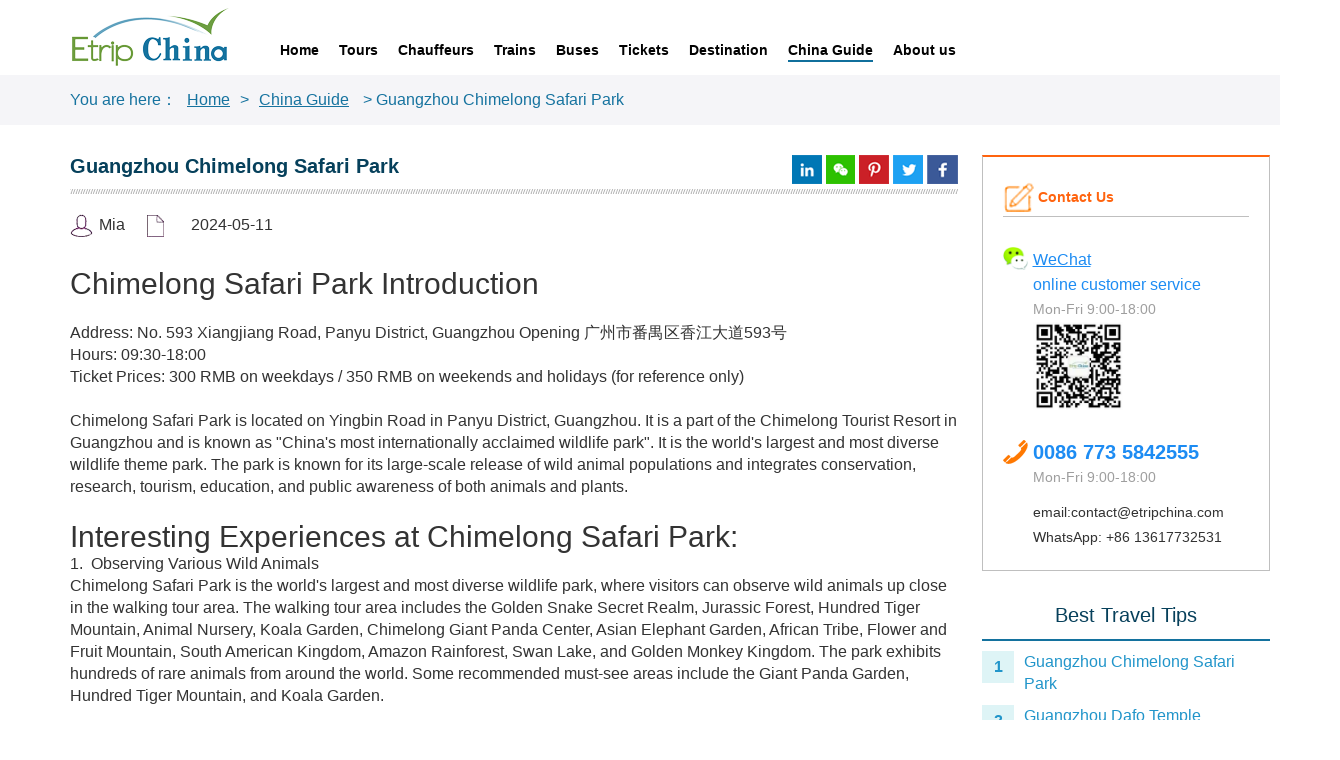

--- FILE ---
content_type: text/html; charset=utf-8
request_url: https://www.etripchina.com/china-guide/guangzhou-chimelong-safari-park.htm
body_size: 8633
content:
<!DOCTYPE html>
<html lang="en">
<head>
    <meta charset="utf-8">
    <meta http-equiv="X-UA-Compatible" content="IE=edge">
    <meta name="viewport" content="width=device-width, initial-scale=1">
    <meta name="keywords" content="Guangzhou Chimelong Safari Park, Travel to Chimelong Safari Park , Chimelong Safari Park Travel Tips, What to see in Chimelong Safari Park">
    <meta name="description" content="Chimelong Safari Park is known as "China's most internationally acclaimed wildlife park. Find interesting experiences and travel tips.">
    <title>Guangzhou Chimelong Safari Park: Introduction, Experience</title>
    <!--<link rel="stylesheet" href="https://cdn.bootcss.com/bootstrap/3.3.7/css/bootstrap.min.css">-->
    <link rel="stylesheet" href="/static/index/css/bootstrap.min.css">
    <link rel="stylesheet" href="/static/index/css/common.css">
    <link rel="stylesheet" href="/static/index/css/index.css">
    <!--<script src="https://cdn.bootcss.com/jquery/2.1.1/jquery.min.js"></script>-->
    <script src="/static/index/js/jquery.min.js"></script>
    <script src="/static/index/js/layer.js"></script>
    <!--<script src="https://cdn.bootcss.com/bootstrap/3.3.7/js/bootstrap.min.js"></script>-->
    <script src="/static/index/js/bootstrap.min.js"></script>
    <!--  <script src="/static/index/js/bdMap.js"></script> -->
    <!-- HTML5 shim and Respond.js for IE8 support of HTML5 elements and media queries -->
    <!-- WARNING: Respond.js doesn't work if you view the page via file:// -->
    <!--<script src="https://cdn.bootcss.com/html5shiv/3.7.3/html5shiv.min.js"></script>
    <script src="https://cdn.bootcss.com/respond.js/1.4.2/respond.min.js"></script>-->
    <!--[if lt IE 9]>
    <script src="/static/index/js/html5shiv.min.js"></script>
    <script src="/static/index/js/respond.min.js"></script>
    <![endif]-->
    <!--谷歌登录-->
    <script src="https://apis.google.com/js/platform.js?onload=init" async defer></script>
    <script>
        var auth2 = null;
        /*谷歌登录初始化方法*/
        function init() {
            /*yfchian.com 720359432560-8g09504vlag6oh2a30aur99mnjfnb9of.apps.googleusercontent.com*/
            /*y3.com 720359432560-f0sf3pfrvd28696qq2svlna0c465lvub.apps.googleusercontent.com*/
            gapi.load('auth2', function() {
                /* Ready. Make a call to gapi.auth2.init or some other API */
                auth2 = gapi.auth2.init({
                    client_id: '720359432560-8g09504vlag6oh2a30aur99mnjfnb9of.apps.googleusercontent.com',
                    cookiepolicy: 'single_host_origin',
                    // Request scopes in addition to 'profile' and 'email'
                    //scope: 'additional_scope'
                });
            });
        }
        /*谷歌账号登出*/
        function signOut() {
            // var auth2 = gapi.auth2.getAuthInstance();
            // console.log(auth2);
            auth2.signOut().then(function () {
                //console.log('User signed out.');
                window.location.href="/index/index/logout";
            });
        }
    </script>
        <link rel="stylesheet" href="/static/index/css/tours.css">
        <link rel="stylesheet" href="/static/index/css/train.css">
        <link rel="stylesheet" href="/static/index/css/transfer.css">
        <link rel="stylesheet" href="/static/index/css/flights.css">
    <link rel="stylesheet" href="/static/index/css/raiders.css">
  <!--  <script src="/static/index/js/right_contact.js"></script>-->
    <style>
    /*   .raiders-det-box-con th{border-width: 1px;
           border-style: solid;}*/
        /*右侧滚动窗*/
     /*   .contact_ask{
            right: 0;
            width: 18%;
            position: absolute;
        }
        .international {
            margin-top: 3.5rem;
        }*/
    </style>
    <style>
    .raiders-det-box-con table {
        width: 100%;
        border-collapse: collapse;
        border: 1px solid black; /* 设置表格边框 */
    }
    .raiders-det-box-con th, .raiders-det-box-con td {
        border: 1px solid #aaa; /* 设置单元格边框 */
        padding: 8px;
        text-align: left;
    }
    .raiders-det-box-con th {
        background-color: #f2f2f2; /* 设置表头背景颜色 */
    }
    
     /* 设置超链接样式 */
    .raiders-det-box-con a {
        color: blue; /* 设置链接文本颜色为蓝色 */
        text-decoration: underline; /* 给链接添加下划线 */
        cursor: pointer; /* 更改光标形状为手型 */
    }

    /* 当鼠标悬停在链接上时的样式 */
    .raiders-det-box-con a:hover {
        color: darkblue; /* 改变链接文本颜色为深蓝色 */
    }
    </style>
    </head>
    <body>

    <header id="header">
    <div class="container clearfix">
        <div class="logo"><a href="/"><img src="/static/index/images/logo.png" alt="ETripChina –tour operator in China"></a></div>
        <ul class="nav1 clearfix" id="home_nav">
          <!--  <li><a href="#" class="active">Home</a></li>-->
                        <li><a href="/">Home</a></li>
                        <li><a  href="/tour/">Tours</a></li>
                        <li><a  href="/transfer/">Chauffeurs</a></li>
                        <li><a  href="/train/">Trains</a></li>
                        <li><a  href="/bus/">Buses</a></li>
                        <li><a  href="/ticket/">Tickets</a></li>
                        <li><a  href="/destination/">Destination</a></li>
                        <li><a  href="/china-guide/">China Guide</a></li>
                        <li><a  href="/aboutus/">About us</a></li>
                        <!--<li><a href="#">Train</a></li>
            <li><a href="/transfer.htm">Transfer</a></li>
            <li><a href="/index/Bus/index">Buses</a></li>
            <li><a href="/ticket.htm">Activities</a></li>
            <li><a href="/index/flights/index.htm">Flights</a></li>
            <li><a href="/index/cruises/index.htm">Cruises</a></li>
            <li><a href="/index/hotel/index.htm">Hotel</a></li>
            <li><a href="#">Destination</a></li>-->
          <!--  <li><a href="/china-guide.htm">Tips</a></li>-->
        </ul>
        <div class="right" style="display:none">
                        <a href="/customer/login?tag=login" rel="nofollow">Your Booking</a>
            <!--xwq
            <a href="/index/index/order.htm">Order</a>-->
                       <!-- <a href="#"><img src="/static/index/images/phone.png" alt=""></a>
            <a href="#"><img src="/static/index/images/email.png" alt=""></a>
            <a href="#"><img src="/static/index/images/skype.png" alt=""></a>-->
        </div>
    </div>
</header>

<script>
    //这里对当前页面导航设置高亮
    if (location.pathname=='/'){
        //默认首页显示高亮状态
      /*  $("a[href='/index/index/index']").addClass('active');*/
        $("a[href='/']").addClass('active');
    }else{
        var data =  location.pathname;
        var strs = data.split("/");
        //拼接栏目路径 设置栏目高亮显示
       /* var href = '/index/'+strs[2]+"/index";*/
        var href = '';
        if (strs[1]!='index'){
            href = '/'+strs[1]+"/";
        }else{
            href = '/'+strs[2]+"/";
        }
        $("a[href='"+href+"']").addClass('active');
    }
</script>


     <!--<section class="banner">
      <div class="">
          <div class="banner-img img-center"><img src="" alt=""></div>
         <!-- <div class="searchbox searchbox2">
              <div class="banner-top">
                  <a href="#">Beijing Tours </a>|
             
             </div>
          </div>
    </div>

   </section>-->

    <div class="snav">
        <div class="container">You are here：<a href='/'>Home</a>><a href='/china-guide/'>China Guide</a> > Guangzhou Chimelong Safari Park</div>
    </div>
     <div class="main-box">
       <div class="container">

            <div class="train-info raiders-info clearfix ">

              <div class="train-info-l raiders-info fl">
                <div class="raders_det-tit clearfix">
                    <h1 class="fl" style="font-size: .2rem;font-weight: bold;color: #06405b;">Guangzhou Chimelong Safari Park</h1>
                <!--<p class="fl">Guangzhou Chimelong Safari Park</p>-->
                <p class="fr">
                    <a target="_blank" href="https://www.linkedin.com/shareArticle?mini=true&url=https://www.etripchina.com/china-guide/guangzhou-chimelong-safari-park.htm" rel="nofollow"><img src="/static/index/images/activities/lxs10-1t1.png" alt=""></a>
                    <a href="https://api.addthis.com/oexchange/0.8/forward/wechat/offer?url=https://www.etripchina.com/china-guide/guangzhou-chimelong-safari-park.htm" target="_blank" rel="nofollow"><img src="/static/index/images/activities/lxs10-1t2.png" alt=""></a>
                    <a href="https://www.pinterest.com/pin/create/button?url=https://www.etripchina.com/china-guide/guangzhou-chimelong-safari-park.htm" target="_blank" rel="nofollow"><img src="/static/index/images/activities/lxs10-1t3.png" alt=""></a>
                    <a href="https://twitter.com/share" target="_blank" data-url="https://www.etripchina.com/china-guide/guangzhou-chimelong-safari-park.htm" rel="nofollow"><img src="/static/index/images/activities/lxs10-1t4.png" alt=""></a>
                    <a href="https://www.facebook.com/sharer.php?u=https://www.etripchina.com/china-guide/guangzhou-chimelong-safari-park.htm" target="_blank"  rel="nofollow"><img src="/static/index/images/activities/lxs10-1t5.png" alt=""></a>
                </p>
                </div>
                 <div class="tit-line"></div>

                 <div class="raiders-det-box">
                     <div class="man"><span><img src="/static/index/images/raiders/man.png" alt="">Mia</span>
                         <span><img src="/static/index/images/raiders/text.png" alt="">
                                                     </span>
                        <span>2024-05-11</span>
                     </div>
                     <div class="raiders-det-box-con richtxt">
                   
                         <h2>Chimelong Safari Park Introduction</h2><p>&nbsp;</p><p>Address: No. 593 Xiangjiang Road, Panyu District, Guangzhou Opening 广州市番禺区香江大道593号</p><p>Hours: 09:30-18:00</p><p>Ticket Prices: 300 RMB on weekdays / 350 RMB on weekends and holidays (for reference only)</p><p>&nbsp;</p><p>Chimelong Safari Park is located on Yingbin Road in Panyu District, Guangzhou. It is a part of the Chimelong Tourist Resort in Guangzhou and is known as &quot;China&#39;s most internationally acclaimed wildlife park&quot;. It is the world&#39;s largest and most diverse wildlife theme park. The park is known for its large-scale release of wild animal populations and integrates conservation, research, tourism, education, and public awareness of both animals and plants.</p><p>&nbsp;</p><h2>Interesting Experiences at Chimelong Safari Park:</h2><p>1.&nbsp; Observing Various Wild Animals</p><p>Chimelong Safari Park is the world&#39;s largest and most diverse wildlife park, where visitors can observe wild animals up close in the walking tour area. The walking tour area includes the Golden Snake Secret Realm, Jurassic Forest, Hundred Tiger Mountain, Animal Nursery, Koala Garden, Chimelong Giant Panda Center, Asian Elephant Garden, African Tribe, Flower and Fruit Mountain, South American Kingdom, Amazon Rainforest, Swan Lake, and Golden Monkey Kingdom. The park exhibits hundreds of rare animals from around the world. Some recommended must-see areas include the Giant Panda Garden, Hundred Tiger Mountain, and Koala Garden.</p><p>&nbsp;</p><p>2. Riding the Mini Train for Exploration</p><p>The mini train is the main method of exploring Chimelong Safari Park, taking visitors through various themed areas like the Wild Zone and Australian Forest. The ride lasts around 30-40 minutes, with brief stops at animal viewing spots. For a more flexible experience, renting a car for touring is recommended.</p><p>&nbsp;</p><p>3. Animal Show Theaters</p><p>There are four main theaters in the park: Flower and Fruit Mountain Theater, Hippo Theater, Elephant Theater, and Ark Theater. These theaters showcase exotic animals from five continents performing in various forms such as aerial, land, and aquatic shows.</p><p><br/></p><p>4. Aerial Cable Car for Park Overview</p><p>The park&#39;s aerial cable car system consists of three stations, forming a 3-kilometer triangular loop that takes 30 minutes to complete. With the cable car hovering just 1 meter above the ground, visitors can enjoy panoramic views of animals like antelopes, zebras, swans, parrots, pandas, and koalas from a unique 720-degree aerial perspective.</p><p>&nbsp;</p><p>5. Panda Restaurant</p><p>Dine with pandas at the restaurant. (There are 2 panda restaurants in the park, but only the &quot;Panda Parent-Child Restaurant&quot; features giant pandas. Check the guide map for details.)</p><p>&nbsp;</p><p>6. Experience as a Junior</p><p>Chimelong Animal Academy offers 26 stations with staff explanations. It includes unique programs like Koala and Panda Classrooms, Jungle Discovery, and more. Visitors can experience various activities like overnight stays at the Panda Pavilion, becoming Junior Conservationists for different animals, and participating in educational programs.</p><p>&nbsp;</p><p>&nbsp;</p><h2>How to visit Chimelong Safari Park</h2><p><br/></p><p>Chimelong Safari Park is divided into two sections: a <strong>drive-through area</strong> and a <strong>walking area</strong>, each with its own separate entrance.</p><p><strong>In the drive-through area</strong>, visitors can choose between two touring options: taking a small train or driving their own vehicle, both starting from the north gate and following the same route:</p><p><strong>Small Train Tour</strong>: This 30-minute ride does not make any stops, allowing visitors to quickly observe animals from a distance.</p><p><strong>Self-Driving</strong>: Visitors can either rent a taxi or charter a car to enter the park (refer to Guangzhou car rental services) or purchase tickets for self-driving (with a valid Chinese driver&#39;s license).</p><p>a) Operating hours for the self-driving area are from 9:30 to 16:30, with the last entry at 16:30.</p><p>b) Self-driving visitors must purchase a separate ticket for their vehicle, priced at 300 RMB on regular days and 350 RMB on holidays (prices are subject to change as per the park&#39;s regulations).</p><p>c) While self-driving, visitors are not allowed to stop or feed the animals along the route. The animals come very close to the vehicles, with some even passing in front or entering through car windows. However, there are barriers like rivers or wire fences separating potentially dangerous animals.</p><p>d) Self-driving visitors can stop as they please, with the tour typically lasting around 2-3 hours. It is recommended to bring a telephoto lens for clear photography despite the close proximity to the animals.</p><p>e) After completing the self-driving tour and returning to the north gate, visitors can directly access the walking area without the need to purchase another ticket.</p><p>&nbsp;</p><p><strong>In the Walking Area</strong></p><p>Enter the park from the north gate and proceed from the entrance of Qinglong Mountain (青龙山) to Baihushan (白虎山). Then visit the Giraffe Square(长颈鹿广场), Koala Garden (考拉园), Elephant Gardenn (大象园), and Panda Pavilion (熊猫馆). After the Panda Pavilion, head to the Panda Paradise Cable Car Station.</p><p>Take the cable car for the &quot;Full Park&quot; route, which circles the entire park. After returning, visit the Flamingo, Chimpanzee(火烈鸟), and Cute Paradise areas (including the 4D cinema), followed by the Flower and Fruit Mountain （花果山） and Golden Monkey Kingdom. Return to the north gate by car or take the Swan Lake route back if you don&#39;t wish to see monkeys after the African Forest chimpanzees.</p><p><br/></p>                                                                       </div>

                     <!-- <ul class="raiders-det-box-img clearfix">
                      <li><img src="/static/index/images/raiders/lxs10-1t10.png" alt=""></li>
               

                      </ul>-->

                 </div>
 

                   <div class="car-form">
                  <p class="car-form-tit">Get a quick answer from ETripChina team</p>
                       <form action="/index/index/saveFaq.htm" method="post">
                           <label for="">Your Name <input type="text" required name="name" ></label>
                           <label for="">Your Email <input type="email" required name="email" ></label>
                       <p class="que"><span>Your Questions</span> <textarea name="question"  required id="" cols="30" rows="10"></textarea></p>
                       <input type="hidden" name="goods_id" value="149"/>
                    <input type="hidden" name="category_id" value="19"/>
                    <input type="hidden" name="curl" id="faqcurl" value=""/>
                    
                       <p class="submit"><input type="submit" value="Submit"></p>
                  </form>
              </div>

          </div>

          <div class="transfer-search-r train-info-r raiders-info-r fl">
                    <div  id="right_contact" class="ideas cities wenxun raiders-wenxun contact_ask">
                        <p class="ideas-tit contact-tit f18">Contact Us</p>
                         <div class="weixin-box clearfix">
                            <div class="weixin-img fl">
                                 <img src="/static/index/images/transfer/wx.png" alt="">
                            </div>
                            <div class="weixin-c fl">
                              <p class="wechat"><a href="/uploads/20201110/f8577071e1d790cacfe04e07e81e4b80.jpg" style="text-decoration: underline;color:#1d8cf3;" target="_blank">WeChat</a></p>
                              <p>online customer service</p>
                              <p class="sj">Mon-Fri 9:00-18:00</p>
                              <p><img src="https://www.etripchina.com/uploads/20230208/5ee329ea32d205fd5c86c349e76c0aaf.jpg" width="90px" height="88px"/></p>
                            </div>
                         </div>
                          <div class="weixin-box clearfix">
                            <div class="weixin-img fl">
                                  <img src="/static/index/images/transfer/tel.png" alt="">
                            </div>
                            <div class="weixin-c tel-c fl">
                                <p class="phone">0086 773 5842555</p>
                                <p class="sj">Mon-Fri 9:00-18:00</p>
                                <p class="email">email:contact@etripchina.com<br>
                                    WhatsApp: +86 13617732531</p>
                            </div>
                         </div>
                     </div>

                     <div class="international">
                       <p class="international-tit">Best Travel Tips</p>
                        <ul>
                                                        <li><a href="/china-guide/guangzhou-chimelong-safari-park.htm" class="clearfix"><b>1</b><p>Guangzhou Chimelong Safari Park</p></a></li>
                                                        <li><a href="/china-guide/guangzhou-dafo-temple.htm" class="clearfix"><b>2</b><p>Guangzhou Dafo Temple</p></a></li>
                                                        <li><a href="/china-guide/chaozhou-longhu-village.htm" class="clearfix"><b>3</b><p>Chaozhou Longhu Ancient Village</p></a></li>
                                                        <li><a href="/china-guide/guangzhou-top-attractions.htm" class="clearfix"><b>4</b><p>Top Attractions in Guangzhou</p></a></li>
                                                      <!--   <li><a href="#" class="clearfix"><b>02</b><p>China to Russia International Trains</p></a></li>
                             <li><a href="#" class="clearfix"><b>03</b><p>Beijing to Ulaanbaatar Train</p></a></li>
                             <li><a href="#" class="clearfix"><b>04</b><p>Beijing to Ulaanbaatar Train</p></a></li>
                             <li><a href="#" class="clearfix"><b>05</b><p>Urumqi to Almaty/Astana International Train</p></a></li>
                             <li><a href="#" class="clearfix"><b>06</b><p>Hohhot – Ulan Bator International Train</p></a></li>
                             <li><a href="#" class="clearfix"><b>07</b><p>Urumqi to Almaty/Astana International Train</p></a></li>
                             <li><a href="#" class="clearfix"><b>08</b><p>Urumqi to Almaty/Astana International Train</p></a></li>
                             <li><a href="#" class="clearfix"><b>09</b><p>Urumqi to Almaty/Astana International Train</p></a></li>
                             <li><a href="#" class="clearfix"><b>10</b><p>Urumqi to Almaty/Astana International Train</p></a></li>-->
                        </ul>
                     </div>

                     <!-- tina <div class="raiders-r-img"><a href="#"><img src="\uploads\20200403\8fe8ef334741753fb6166f3bb5a16178.png" alt=""></a></div>
                     <div class="raiders-r-img"><a href="#"><img src="\uploads\20200403\8fe8ef334741753fb6166f3bb5a16178.png" alt="\uploads\20200403\8fe8ef334741753fb6166f3bb5a16178.png"></a></div> -->

          </div>

        </div>

        
          <section class="train-ask raider-ask">
             <!-- T <div class="title">
                <h2>Frequently Asked Questions</h2>
                <p><img src="/static/index/images/tit.png" alt=""></p>
              </div>      

            <div class="xx-list train-ask-list">
                    <ul class="faq">
                                         <!--      <li>
                        <div class="faq-tit">Q: How to meet your driver at airport/train station/pier?</div>
                         <div class="faq-con">A: Driver will check your actual landing time and wait at flight arrival (out of luggage area) holding your name sign; At train station, driver will meet at exit of train station/ pier that our staff have already specific to you.
                         </div>
                       </li>
                        <li>
                        <div class="faq-tit">Q: How to meet your driver at airport/train station/pier?</div>
                         <div class="faq-con">A: Driver will check your actual landing time and wait at flight arrival (out of luggage area) holding your name sign; At train station, driver will meet at exit of train station/ pier that our staff have already specific to you.
                         </div>
                       </li>
                        <li>
                        <div class="faq-tit">Q: How to meet your driver at airport/train station/pier?</div>
                         <div class="faq-con">A: Driver will check your actual landing time and wait at flight arrival (out of luggage area) holding your name sign; At train station, driver will meet at exit of train station/ pier that our staff have already specific to you.
                         </div>
                       </li>
                        <li>
                        <div class="faq-tit">Q: How to meet your driver at airport/train station/pier?</div>
                         <div class="faq-con">A: Driver will check your actual landing time and wait at flight arrival (out of luggage area) holding your name sign; At train station, driver will meet at exit of train station/ pier that our staff have already specific to you.
                         </div>
                       </li>-->
                   <!-- T </ul>
                     <div class="more5"><a href="#">Read More</a></div>
            </div> -->

          </section> 



       </div>

  </div>
<script>
        $(function () {
            $("#faqcurl").val(window.location.pathname);
        })
        </script>

    <footer id="footer" class="clearfix">
    <div class="container clearfix">
        <p class="footer-logo"><a><img src="/static/index/images/logo.png" alt="ETripChina Homepage"></a></p>
        <div class=" footer-left">
            <p class="footer-tel">Tel: 0086 773 5842555</p>
            <p class="footer-email">Email: contact@etripchina.com</p>
            <p class="footer-email">WhatsApp: +86 13617732531</p>
            <p class="footer-email">Wechat: etripchina</p>
            
            <img src="https://www.etripchina.com/uploads/20230208/5ee329ea32d205fd5c86c349e76c0aaf.jpg" width="120px" height="118px" alt="Friend us on WeChat">
            <p class="footer-txt"> We are member of</p>
            <p class="footer-img"><a href="#"><img src="/static/index/images/1_56.png" alt="member of Efind Travel"></a><a href="#"><img src="/static/index/images/1_58.png" alt="IATA member"></a><a href="#"><img src="/static/index/images/1_60.png" alt="member of TripAdvisor"></a></p>
        </div>
        <div class="footer-right">
            <div class="footer-link">
              <!--  <a href="/index/index/index.htm">Home</a>|
                <a href="/index/tour/index.htm">China Tours</a>|
                <a href="/index/aboutus/custom_tour.htm">Tailor Make</a>|
                
               
                <a href="/index/faq/index.htm">FAQ</a>|
                <a href="/index/strategy/index.htm">Strategy</a>|-->
                <a href="/aboutus/" rel="nofollow">About us</a>|
                <a href="/aboutus/contact-us.htm" rel="nofollow">Contact us</a>|
                <a href="/faq/" rel="nofollow">FAQ</a>|
                <a href="/aboutus/custom_tour.htm">Tailor Make</a>|
                <!--<a href="/aboutus/contact-us.htm">Contact us</a>|-->
               
                
                <a href="/aboutus/reviews.htm" rel="nofollow">Reviews</a>|
                <!-- <a href="/customer/" rel="nofollow">Manage My Booking</a>| -->
                <a href="https://www.circuitschine.com" target="_blank">French Version</a>
                <!-- <a href="https://www.viajenchina.com" target="_blank">Spanish Version</a> -->
            </div>
            <div class="footer-img-box clearfix">
                <div class="footer-l">
                    <p class="footer-txt"> We accept</p>
                    <p class="footer-img"><a href="#"><img src="/static/index/images/1_63.png" alt="Visa Card"></a><a href="#"><img src="/static/index/images/1_65.png" alt="Master Card"></a><a href="#"><img src="/static/index/images/1_67.png" alt="PayPal"></a><a href="#"><img src="/static/index/images/1_69.png" alt="Wire Transfer"></a></p>
                </div>
                <div class="footer-l">
                    <p class="footer-txt">Security</p>
                    <p class="footer-img"><a href="#"><img src="/static/index/images/1_71.png" alt="McAfee"></a></p>
                </div>
            </div>
            <div class="copyright">Copyright© 2012-2025 etripchina.com All Rights Reserved.</div>
        </div>
    </div>
</footer>
<script>
    /*禁止F12 审查元素*/
    /*document.onkeydown = function(){
        if(window.event && window.event.keyCode == 123) {
            event.keyCode=0;
            event.returnValue=false;
        }
        if(window.event && window.event.keyCode == 13) {
            window.event.keyCode = 505;
        }
        if(window.event && window.event.keyCode == 8) {
            window.event.returnValue=false;
        }

    }*/
    /*禁止右键*/
   /* window.onload = function(){
        document.oncontextmenu=new Function("return false");
        document.onselectstart=new Function("return false");

    }*/
    </script>
<!-- Google tag (gtag.js) -->
<script async src="https://www.googletagmanager.com/gtag/js?id=G-H96K6J43QS"></script>
<script>
  window.dataLayer = window.dataLayer || [];
  function gtag(){dataLayer.push(arguments);}
  gtag('js', new Date());

  gtag('config', 'G-H96K6J43QS');
  gtag('config', 'AW-1003212243');
</script>  


      </body>
      </html>

--- FILE ---
content_type: text/css
request_url: https://www.etripchina.com/static/index/css/common.css
body_size: 2878
content:
@charset "utf-8";
body,div,dl,dt,dd,ul,ol,li,h1,h2,h3,h4,h5,h6,pre,code,form,fieldset,legend,input,button,textarea,p,blockquote,th,td,span{ margin:0; padding:0;}
body { background:#fff; color:#333; font-size:.16rem; font-family:Arial, '微软雅黑',Verdana, Helvetica, sans-serif; }
td,th,caption { font-size:0.14rem;}
th{border-width: 1px;border-style: solid;}
h3, h4, h5, h6 { font-weight:normal; font-size:100%; }
address, caption, cite, code, dfn, em,th, var { font-style:normal; font-weight:normal;}
strong{font-style: normal;font-weight: bold}
a, a:link, a:hover, a:active, a:visited {text-decoration: none;}
a{color:#020202; text-decoration:none; display:inline-block;}
a:hover{ text-decoration:none; color:#020202; }
img { border:none;}
ol,ul,li { list-style:none; }
input, textarea, select, button { font:.14rem Arial,Verdana,Helvetica,sans-serif; }
table { border-collapse:collapse; }
html {overflow-x: scroll;font-size: 625%;} 

.clearfix:after {content: "."; display: block; height:0; clear:both; visibility: hidden;}
.clearfix { *zoom:1; }

.fl{ float:left;}
.fr{ float:right;}
.clear{clear: both;}
.hide{display: none;}

/* !important 强化样式权重设为最高 */
input {outline:none;}
/* 通用样式 					start -------------------------------- */
/* 文章缩略通用样式（主要是保留换行符） */
div.textarea-content {height: auto;white-space: pre-line;text-align: left;}
/* 浮动元素撑开父元素 */
.float-tc::after {content: '';display: block;clear: both;width: 100%;}
/* 图片水平、垂直居中 */
.img-center {position: relative;overflow: hidden;width: 100%; height: 100%;}
.img-center>img {position: absolute;top: 50%;left: 50%;/*width: 100%;*/ height: 100%;
	-webkit-transform:	translate( -50%, -50%);
	-moz-transform:		translate( -50%, -50%);
	-ms-transform:		translate( -50%, -50%);
	-o-transform:		translate( -50%, -50%);
	transform:			translate( -50%, -50%);
}

.f14{font-size: .14rem;}
.f16{font-size: .16rem;}
.f18{font-size: .18rem;}
.f20{font-size: .20rem;}
.f24{font-size: .24rem;}
.f30{font-size: .30rem;}
.f36{font-size: .36rem;}
.f48{font-size: .48rem;}

body{width: 100%; min-width: 13.4rem; margin:0 auto!important;}
.container{width: 13.40rem; margin:0 auto; padding-left:0; padding-right:0; min-width:12rem;}
.row{margin: 0;}
.text-elision {overflow: hidden;text-overflow:ellipsis;white-space: nowrap;}


#header{width: 100%; height: .75rem;overflow: hidden; font-size: .16rem; font-weight: bold;}
#header .logo{width: 1.6rem; height: .68rem; margin-right:.4rem; margin-top:.02rem; float:left;}
#header ul.nav1{/* height:.60rem;margin-top:.06rem; float: left; line-height: .60rem;*/
	height: .20rem;
	margin-top: .4rem;
	float: left;
	line-height: .20rem;
}
#header ul.nav1 li{padding:0rem .2rem; float:left;}
#header ul.nav1 li a.active{border-bottom:2px solid #106f9c;}
#header .right{/*height:.60rem;margin-top:.05rem; float: right; font-size:0.18rem;line-height: .60rem;*/
	height: .4rem;
	margin-top: .25rem;
	float: right;
	font-size: 0.18rem;
	line-height: .40rem;}
/*font-family:'Book Antiqua';*/
#header .right a{color: #106f9c; font-weight:bold;}
.header-line{box-shadow: 2px 2px 5px #999;}

.banner{width: 100%;height:4rem; overflow: hidden; position: relative;}
.no-banner{height: .35rem;}
.banner .banner-img{height: 4rem; }
.banner .banner-img img{min-width: 13.40rem; max-width: 100%; width: 100%;}
.banner .searchbox{width: 100%; height: 100%; position: absolute; left: 0; top:0; z-index: 2;}
.banner .yy{width: 7.2rem;/* height: 1.10rem;*/height: .8rem;/*margin:2.6rem auto 0rem;*/margin:2.9rem auto 0rem; background-color: #000; opacity: .6;filter:alpha(opacity=60);}
.banner .yy2{width: 7.2rem; height:.7rem; margin:3.9rem auto 0rem; background-color: #000; opacity: .6;filter:alpha(opacity=60);}


.banner .searchbox form{width:100%; height: 1.10rem; margin:0rem auto 0rem !important; font-size: .16rem;  position: absolute; left:0; /*top:2.6rem;*/top: 3.1rem;z-index: 9;}
.banner .searchbox2 form{ width:100%; height: 1.10rem; margin:0rem auto 0rem !important; font-size: .16rem;  position: absolute; left:0; top:3.9rem; z-index: 9;}
.banner .searchbox form .searchtop{width: 6.0rem; height:.35rem; margin:.15rem auto 0rem;}
.banner .searchbox form .searchtop label{margin-right: .32rem; font-weight:normal;color: #fff;}
.banner .searchbox form .searchtop label:last-child{margin-right: 0;}
.banner .searchbox form .searchtop label input.xx{margin-right: .2rem;}
.banner .searchbox form .searchtop input[type="radio"] {display: none;}
.banner .searchbox form .searchtop label{ height: 0.16rem; line-height: .16rem; padding-left: .25rem;cursor: pointer;background: url(../images/xx.png) no-repeat left top;}
.banner .searchbox form .searchtop label.checked {background-position: left bottom;}
.banner .searchbox form .ssbox{width:6.1rem; height: .35rem;display: block;margin:0rem auto 0rem; }
.banner .searchbox2 form .ssbox{margin:0.15rem auto 0rem; }
.banner .searchbox form .ssbox input.ss{width: 5.4rem; height: .35rem; line-height: .35rem; border-radius: 5px;padding-left:.05rem; border: none; }
.banner .searchbox form .ssbox button{width: .46rem; height:.35rem; margin-left: .1rem; border: none; outline: none;background: url(../images/search.png) no-repeat ;vertical-align: middle;}

.banner .banner-top{/*width: 100%; */
	width: 100%;
	margin: 0 auto;
	height: .35rem;
	text-align: center;
	line-height: .35rem;/*text-align: center;*/
	background: #7A7A7C;
	/*opacity: 0.5;*/
	/*filter: alpha(opacity=50);*/
	/*background-color: rgba(0,0,0,0.2);*/
	position: absolute;
	top:0;
	left:0;
	right: 0;
	color: #fff;
}
.banner .banner-top a{color: #fff; /*font-size: .16rem;*/font-size: .14rem; padding:0rem .15rem;}

.snav{width: 100%; height: .5rem; line-height: .5rem; color: #16739f; font-size: .16rem;background-color: #f5f5f8;overflow: hidden}
.tours_snav{width: 100%; height: .5rem; line-height: .5rem; color: #16739f; font-size: .16rem; background: #f5f5f8;}
.snav a{color: #16739f; padding:0rem .1rem;text-decoration: underline}
.main{width: 100%; margin:0 auto; font-family: Arial}
.mainbox{width: 100%; margin:.3rem auto .8rem;}
.h-main{width: 100%; padding:.3rem 0rem; background: #f5f5f8; margin:0rem auto;}
.b-box{width: 100%; background: #fff;}
.about-main{width: 100%; padding:.3rem 0rem .7rem;}


.title{width: 100%; text-align: center; font-size:.2rem; color: #106f9c; font-weight: bold;padding-top: .2rem;/*font-family: 'Castellar'*/;}
.title span{
	font-size: .15rem;
}
.more{width: 2.3rem; height: .45rem; background: #01a3c6; border-radius: 0.2rem; line-height: .45rem; text-align: center; margin:.3rem auto 0rem; font-size: .16rem;}
.more a{color: #fff; display: block;width: 100%; height: 100%;}
.more2 a{ font-size: .16rem; color:#106f9c;  font-weight: bold;}
.page{width:100%; padding: .3rem; text-align: center;}
.page a{padding:0.05rem .1rem; color: #1d8cf3; border: 1px solid #1d8cf3; margin:0 auto; display: inline-block; font-size: .16rem}
.page a.active{background: #1d8cf3; color:#fff;}

#footer{width: 100%; padding: .35rem 0rem ; background-color: #093b5a; color: #fff; font-size: .2rem; }
#footer a{color: #fff;}

#footer .footer-logo{width:1.6rem; height: .68rem; margin:0.2rem;}
#footer .footer-left{width: 40%; float: left;padding: 0rem 2%;}
#footer .footer-left .footer-tel{font-size: .3rem; font-family:'Arial';}
#footer .footer-txt{font-size: .14rem; margin-top: .2rem;}
#footer .footer-img a{margin-right: .1rem;}

#footer .footer-right{width: 60%;float: left;font-size: .18rem; padding-right:2%;}
#footer .footer-l{float: left; margin-right: .3rem;}
#footer .footer-link a{padding:0 .1rem; font-size: .18rem;}
#footer .footer-img-box{ margin-top:.2rem; }
#footer .copyright{margin-top: .1rem;}



@media (max-width: 1340px){
.f14{font-size: .12rem;}
.f16{font-size: .14rem;}
.f18{font-size: .14rem;}
.f20{font-size: .16rem;}
.f24{font-size: .22rem;}
.f30{font-size: .24rem;}
.f36{font-size: .30rem;}
.f48{font-size: .40rem;}


#header{font-size: .14rem;}
#header{font-size: .14rem;}
#header ul.nav1 li{padding:0rem .1rem; }
.container{width: 12rem; margin:0 auto;}
.page a{font-size: .14rem}


#footer{font-size: .16rem;}
#footer .footer-right,#footer .footer-link a{font-size: .14rem;}
}
/*白色背景*/
.white_bg{
	background: #ffffff;
}
/*富文本内容ul ol 恢复默认样式*/
.richtxt ul,ol{
	padding-inline-start: 20px;
}
.richtxt ul li {
	list-style: disc;
}
.richtxt ol li{
	list-style: decimal;
}





--- FILE ---
content_type: text/css
request_url: https://www.etripchina.com/static/index/css/index.css
body_size: 1500
content:
@charset "utf-8";
.index-tour{width: 100%; background: #f5f5f8; padding:.3rem 0rem;  }

.index-tour ul.index-tour-box{width: 100%;}
.index-tour ul.index-tour-box li{overflow: hidden; float: left; width: 32%; margin-right:2%; margin-top:2%;padding-bottom: .2rem; background: #fff;color: #868686;}
.index-tour ul.index-tour-box li:nth-child(3n){margin-right:0;}
.index-tour ul.index-tour-box li a{position: relative; width: 100%; height: 100%;}
.index-tour ul.index-tour-box li .index-tour-img{height: 3.1rem;overflow: hidden;}
.index-tour ul.index-tour-box li .index-tour-img img{height: 100%;width:100%;}
.index-tour ul.index-tour-box li .price{position: absolute; right: .20rem; bottom:.45rem; color: #868686;background: #fff;}
.index-tour ul.index-tour-box li .price s{margin-right: .12rem;}
.index-tour ul.index-tour-box li .price b{color: #f60000; font-size: .2rem;}
.index-tour ul.index-tour-box li .index-tour-tit{height:.48rem;  font-size: .16rem; margin-bottom: .2rem; overflow: hidden;}
.index-tour ul.index-tour-box li .index-tour-time{height: .3rem; line-height: .3rem;color: #868686;overflow: hidden}
.index-tour ul.index-tour-box li .index-tour-time img{margin-right: .05rem;}
.index-tour ul.index-tour-box li .img-txt-box{padding: 0rem .05rem;}

.index-visited{width: 100%; padding:.4rem 0rem;}
.index-visited ul.index-visited-box{width: 100%; /*margin-top:.3rem;*/margin-top:.1rem;}
.index-visited ul.index-visited-box li{ height:3.05rem;overflow: hidden; float: left; width: 19.9%; margin-right:.01rem; margin-top:.01rem;}
.index-visited ul.index-visited-box li:nth-child(5n){margin-right:0;}
.index-visited ul.index-visited-box li a{position: relative; width: 100%; height: 100%; font-size: .18rem;}
.index-visited ul.index-visited-box li img{width: 100%; height: 100%;}
.index-visited ul.index-visited-box li a span{position: absolute; top:.1rem; left:.1rem; color: #fff;text-shadow: 2px 2px 2px #000;}

.index-trip{width: 100%; padding:.4rem 0rem;}
.index-trip .trip-box{width: 100%; /*margin-top: .3rem;*/margin-top: .1rem;}
.index-trip .trip-box .tripbox-img{width:19%; height: 3.4rem; margin-right:.2rem; overflow: hidden;}
.index-trip .trip-box .tripbox-img img{height: 100%;}
.index-trip .trip-box .tripbox-tab{width: 79%;}
.index-trip .trip-box .tripbox-tab .tab_menu{height: .35rem; border-bottom: 1px solid #d5d5d5;}
.index-trip .trip-box .tripbox-tab .tab_menu ul li{padding:0rem .4rem; height: .30rem; float:left;line-height: .30rem; font-size: .16rem; border-radius:.1rem; cursor: pointer;}
.index-trip .trip-box .tripbox-tab .tab_menu ul li.on{background-color: #017bc6; color: #fff;}
.index-trip .trip-box .tripbox-tab .tab_box .tripbox-tab-box{margin-top:.15rem;}
.index-trip .trip-box .tripbox-tab .tab_box .tripbox-tab-box a{width:31.7%; height: 100%; display: inline-block;border:1px solid #d5d5d5; overflow: hidden; margin-right: 2%;}
.index-trip .trip-box .tripbox-tab .tab_box .tripbox-tab-box a:nth-child(3n){margin-right: 0;}
.index-trip .trip-box .tripbox-tab .tab_box .tripbox-tab-box a>div>img{width: 100%; height:2.05rem; overflow: hidden;}
.index-trip .trip-box .tripbox-tab .tab_box .tripbox-tab-box .trip-img-txt-box{height: .84rem; overflow: hidden; padding: 0.05rem .1rem;}
.index-trip .trip-box .tripbox-tab .tab_box .tripbox-tab-box a .trip-img-txt{margin-top: .1rem;}
.index-trip .trip-box .tripbox-tab .tab_box .tripbox-tab-box a .trip-img-txt p:first-child{ width: 65%;text-overflow: -o-ellipsis-lastline;
    overflow: hidden;
    text-overflow: ellipsis;
    display: -webkit-box;
    -webkit-line-clamp: 2;
    -webkit-box-orient: vertical;}
.index-trip .trip-box .tripbox-tab .tab_box .tripbox-tab-box a .trip-img-txt p:last-child{ width: 35%;overflow: hidden;} 
.index-trip .trip-box .tripbox-tab .tab_box .tripbox-tab-box a .trip-img-txt p:last-child span{ color:#f60000;}

.index-travel{width: 100%; padding:.4rem 0rem;}
.index-travel ul{width: 100%; margin-top: .3rem;}
.index-travel ul li{width: 24%; background-color: #f6f6f6; margin-right:1.3%;margin-bottom: .1rem; float: left; padding-bottom: .1rem;border: 0.1px solid #d6d6d6;}
.index-travel ul li:nth-child(4n){margin-right:0;}
.index-travel ul li a{width: 100%; height: 100%; display: block;  }
.index-travel ul li a .travel-img{width: 100%; height: 2.65rem; position: relative;}
.index-travel ul li a .travel-img img{width: 100%; height: 100%;}
.index-travel ul li a .travel-img span{width: 100%; height: .3rem; background-color: #000; opacity: .6;filter: alpha(opacity=60); position: absolute; left:0; bottom: 0; }
.index-travel ul li a .travel-img p{width: 100%; height: .3rem; overflow: hidden; text-overflow: ellipsis;white-space: nowrap;padding-left: .1rem;padding-right: .1rem;line-height: .3rem; text-align: center; color: #fff; position: absolute;left:0; bottom: 0 ;z-index:5;}
.index-travel ul li a .travel-say{width: 100%; height: 1.1rem; background: url(../images/yh.png) no-repeat;  background-size:100% 100%; padding:.25rem .2rem; text-overflow: -o-ellipsis-lastline;
    overflow: hidden;
    text-overflow: ellipsis;
    display: -webkit-box;
    -webkit-line-clamp:4;
    -webkit-box-orient: vertical;}
.index-travel ul li a .travel-title{width: 100%; height: 0.5rem;  padding:.1rem .1rem; overflow: hidden;}
.index-travel ul li a .man{width: 100%; height: .3rem; line-height: .3rem; padding: .11rem;}
.index-travel ul li a .man span{padding:0rem .1rem; border: 1px solid #b5b5b5; border-radius: .2rem;}

.index-team{width: 100%; padding:.4rem 0rem;}
.index-team-title{color: #017bc6; text-align: center;}
.index-team ul li{width: 32%; float: left; margin-right: 2%; margin-top: .2rem;}
.index-team ul li:last-child{margin-right: 0;}
.index-team ul li img{width: 100%; height:2.3rem ; overflow: hidden;}
.index-team ul li .index-team-box{width:100%;height:.56rem;background: url(../images/index/lv.png) no-repeat left top;line-height: .56rem; padding-left:.3rem; text-align: center;}
.index-team ul li .index-team-des{margin-top: .2rem; color: #b1b1b1;}




@media (max-width: 1340px) {
.index-tour ul.index-tour-box li .index-tour-img{height: 2.2rem;}
.index-visited ul.index-visited-box li{ height:2.8rem;}

.index-trip .trip-box .tripbox-img{height:3.0rem;}
.index-trip .trip-box .tripbox-tab .tab_menu ul li{padding:0rem .2rem;}
.index-trip .trip-box .tripbox-tab .tab_box .tripbox-tab-box .trip-img-txt-box{ padding: 0.05rem .05rem;}
.index-travel ul li a .travel-img{height: 2rem;}
.index-trip .trip-box .tripbox-tab .tab_box .tripbox-tab-box a>div>img{height:1.6rem; }

.index-travel ul li a .travel-say{ height: .7rem;background-size:100% 100%;}
.index-travel ul li a .man{line-height: normal;padding:.03rem;}
}



--- FILE ---
content_type: text/css
request_url: https://www.etripchina.com/static/index/css/raiders.css
body_size: 972
content:
@charset "utf-8";
/*攻略首页*/
.raiders-index-travel{width: 100%; margin-top: .5rem;}
.raiders-index-travel .raiders-index-travel-tit{font-size: .3rem; font-weight: bold;}
.raiders-index-travel .raiders-index-travel-tit span:first-child{color: #085579;}
.raiders-index-travel .raiders-index-travel-tit span:last-child{color: #ff6c00;}

.raiders-index-travel-box{width: 100%;  margin-top:.2rem;}
.raiders-index-travel-box .raiders-index-travel-l{width: 33%; background-color: #fff; padding-bottom:.1rem; margin-right: 3%;}
.raiders-index-travel-box .raiders-index-travel-l>a{display: block;}
.raiders-index-travel-box .raiders-index-travel-l .raiders-index-travel-img{width:100%;height:3.65rem; overflow: hidden; }
.raiders-index-travel-l .raiders-index-travel-img  img{height: 100%;}
.raiders-index-travel-litit{padding:.1rem; font-size: .16rem; font-weight: bold;overflow: hidden;text-overflow: ellipsis;white-space: nowrap;}
.raiders-index-travel-con{padding:0rem .1rem;height:.6rem; overflow: hidden;    text-overflow: ellipsis;
    display: -webkit-box;
    -webkit-line-clamp: 3;
    -webkit-box-orient: vertical;}

.raiders-index-travel-box ul.raiders-index-travel-r{width:64%; overflow: hidden; }
.raiders-index-travel-box ul.raiders-index-travel-r li{margin-bottom: .2rem; background-color: #fff;}
.raiders-index-travel-box ul.raiders-index-travel-r li:last-child{margin-bottom:0;}

.raiders-index-travel-box ul.raiders-index-travel-r li>a{display: block;}
.raiders-index-travel-box ul.raiders-index-travel-r li .raiders-index-travel-img1{width:35%;height: 1rem; overflow: hidden;margin-right: 2%;}
.raiders-index-travel-box ul.raiders-index-travel-r li .raiders-index-travel-img{width:55%;height: 1.5rem; overflow: hidden;}
.raiders-index-travel-box ul.raiders-index-travel-r li .raiders-index-travel-info1 {width:63%;height: 1rem; overflow: hidden;}
.raiders-index-travel-box ul.raiders-index-travel-r li .raiders-index-travel-info {width:43%;height: 1rem; overflow: hidden;}
.raiders-index-travel-box ul.raiders-index-travel-r li .raiders-index-travel-info1 .raiders-index-travel-con{height:.4rem;overflow:hidden;
    text-overflow: ellipsis;
    display: -webkit-box;
    -webkit-line-clamp: 2;
    -webkit-box-orient: vertical;}
.raiders-index-travel-box ul.raiders-index-travel-r li .raiders-index-travel-info .raiders-index-travel-con{height:.4rem;overflow:hidden;}
.more7 a {width: 1.5rem;height: .35rem;line-height: .35rem; text-align: center; display: block;margin: 0rem auto;color: #017bc6;font-size: .16rem;border: 1px solid #017bc6;border-radius: .05rem;}

/*攻略详情页*/
.raiders-wenxun{margin-top:0rem!important;}

.raiders-info .raders_det-tit p:first-child{font-size: .2rem; font-weight: bold; color: #06405b;}
.raiders-info .tit-line{width: 100%; height: .05rem; background:url(../images/raiders/tit-line.png) repeat-x; margin-top: .05rem;}
.raiders-det-box {width:100%; margin-top: .2rem; }
.raiders-det-box .man{margin-bottom: .2rem;}
.raiders-det-box .man span{margin-right: .15rem;}
.raiders-det-box .man span img{margin-right: .05rem;}
.raiders-det-box-con{margin-top:.3rem;}
ul.raiders-det-box-img{width:100%;}
ul.raiders-det-box-img li{float: left; margin-top: .1rem; margin-right: 1%; height: 2rem; overflow: hidden;}
ul.raiders-det-box-img li:nth-child(3n){margin-right:0rem;}
ul.raiders-det-box-img li:first-child{width: 31%;}
ul.raiders-det-box-img li:nth-child(2){width: 37%;}
ul.raiders-det-box-img li:nth-child(3){width: 30%;}
ul.raiders-det-box-img li:nth-child(4){width: 36%; height: 1.55rem;}
ul.raiders-det-box-img li:nth-child(5){width: 22.5%;height: 1.55rem;}
ul.raiders-det-box-img li:last-child{width: 39.5%;height: 1.55rem;}
ul.raiders-det-box-img li img{width: 100%; height: 100%;}

.raiders-det-js{width:100%; margin-top: .3rem;}
.raiders-det-js .raiders-det-js-tit{font-size: .18rem; color: #06405b; font-weight: bold; padding-bottom: .1rem; border-bottom: 1px dashed #b6b6b6;}
.raiders-det-js .raiders-det-js-con {margin-top:.2rem;}
.raiders-det-js .raiders-det-js-con p{margin-top: .1rem; line-height: .25rem; font-size: .16rem;}

.raiders-info-r .raiders-r-img{width: 100%; margin-top: .3rem; height: 2.2rem; overflow: hidden;}
.raiders-info-r .raiders-r-img{width: 100%;height: 100%;}
